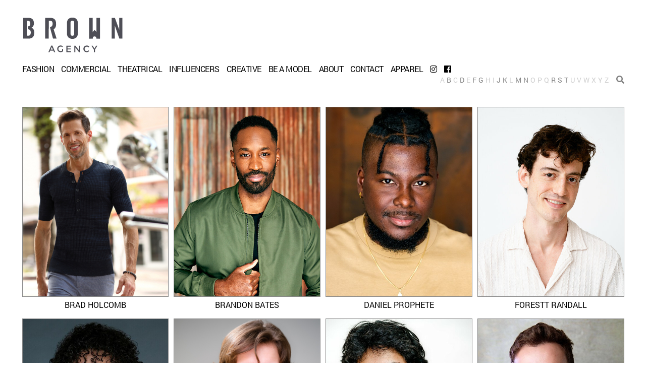

--- FILE ---
content_type: text/html; charset=UTF-8
request_url: http://www.brownagency.co/theatrical/men/
body_size: 8138
content:
        <!DOCTYPE html PUBLIC "-//W3C//DTD XHTML 1.0 Strict//EN" "http://www.w3.org/TR/xhtml1/DTD/xhtml1-strict.dtd">
<html xmlns="http://www.w3.org/1999/xhtml">
<head>
    <!--[if IE]><meta http-equiv="X-UA-Compatible" content="IE=edge,chrome=1"><![endif]-->
    <meta name="viewport" content="width=device-width,initial-scale=1" />
        <script type="text/javascript" src="http://www.brownagency.co/js/jquery/jquery-1.11.0.min.js"></script>
    <script type="text/javascript" src="http://www.brownagency.co/js/lazyload/jquery.lazyload.min.js" ></script>
    <script type="text/javascript" src="http://www.brownagency.co/js/smartresize/smartresize.js" ></script>
    <script type="text/javascript" src="http://www.brownagency.co/js/list/mediaslide.list.js" ></script>
    <script type="text/javascript" src="http://www.brownagency.co/js/nanoscroller/jquery.nanoscroller.js" ></script>
    <script type="text/javascript" src="http://www.brownagency.co/js/upload/jquery.form.min.js" ></script>
    <script type="text/javascript" src="https://static21.mediaslide.com/1.2/js/book/mediaslide.book.min.js"></script>

    <script type="text/javascript" src="http://www.brownagency.co/js/infinitescroll/jquery.infinitescroll.min.js" ></script>

<!--    <script src="https://www.google.com/recaptcha/api.js" async defer></script>-->
<!--    <script>-->
<!--        function onSubmit(token) {-->
<!--    document.getElementById("applicationForm").submit();-->
<!--    }-->
<!--    </script>-->
    <script type="text/javascript" src="http://www.brownagency.co/js/masonry/masonry.pkgd.min.js"></script>
    <script type="text/javascript" src="http://www.brownagency.co/js/slick/slick.js"></script>
    <link href="http://www.brownagency.co/js/slick/slick.css" rel="stylesheet" type="text/css" />
    <link href="http://www.brownagency.co/js/slick/slick-theme.css" rel="stylesheet" type="text/css" />
    <link href="http://www.brownagency.co/js/rrssb/rrssb.css" rel="stylesheet" type="text/css" />
    <link href="http://www.brownagency.co/js/font-awesome-pro/css/fontawesome-all.min.css" rel="stylesheet" />
    <link href="http://www.brownagency.co/css/mediaslide.css?ver=1.2" rel="stylesheet" type="text/css" />
    <link href="http://www.brownagency.co/css/responsive.css?ver=1.0" rel="stylesheet" type="text/css" />

<!--    <link rel="stylesheet" href="http://--><!--/js/font-awesome/css/font-awesome.min.css">-->
    <link rel="icon" href="http://www.brownagency.co/images/favicon.png" />
<!--    <script src="https://www.google.com/recaptcha/api.js?render=6Lf9zawUAAAAAFrJRxYGZU-7WDZGlG8Nrhm3Ww6j"></script>-->

</head>
        <title>Theatrical men models | The Brown Agency</title>
<meta http-equiv="Content-Type" content="text/xhtml+xml; charset=utf-8" />
<meta name="robots" content="index, follow, all" />
<meta name="AUTHOR" content="mediaslide.com" />
<meta name="copyright" content="mediaslide.com" />

<!-- for Google -->
<meta name="description" content="The Brown Agency is a Talent & Modeling Agency dedicated to bringing the most beautiful, talented & inspiring to film, TV, commercials, runway & print" />
<meta name="keywords" content="Wilhelmina Austin, Wilhelmina Texas, WilhelminaBrown, Wilhelmina Model, modeling agency, casting agency, acting agency, commercial acting, teen model, kid model, talent agency, child agency, acting jobs, modeling gigs, modeling jobs, casting call, model jobs, talent agencies, Editorial model, Fashion Shows, Fashion Week, Catwalk models, teen modeling, Advertising models, Wilhelmina Brown, Modeling agency Texas, Texas acting agency, Texas models, Texas actor, how to become a model, Disney auditions, acting auditions, dallas modeling agency, Houston modeling agency, open casting calls, male model, male modeling jobs, ford modeling agency, voice overs, voice acting, casting agencies, extras casting, kim dawson agency, booking agent, Model Dallas, Model Texas, Acting Texas, Acting Dallas, modeling dallas, Modeling DFW" />

<!-- for Facebook -->          
<meta property="og:title" content="Theatrical men models | The Brown Agency" />
<meta property="og:type" content="article" />
<meta property="og:image" content="" />
<meta property="og:url" content="http://www.brownagency.co/theatrical/men/" />
<meta property="og:description" content="The Brown Agency is a Talent & Modeling Agency dedicated to bringing the most beautiful, talented & inspiring to film, TV, commercials, runway & print" />

<!-- for Twitter -->          
<meta name="twitter:card" content="summary" />
<meta name="twitter:title" content="Theatrical men models | The Brown Agency" />
<meta name="twitter:description" content="The Brown Agency is a Talent & Modeling Agency dedicated to bringing the most beautiful, talented & inspiring to film, TV, commercials, runway & print" />
<meta name="twitter:image" content="" />
</head>
<body><div class="menu">
	<div class="menuDesktop">
		<div class="menuDesktopImage">
			<a href="http://www.brownagency.co/">
				<img src="http://www.brownagency.co/images/logo.svg" title="The Brown Agency" alt="The Brown Agency" pagespeed_no_transform style="width: 200px" />
			</a>
		</div>
		<div class="menuDesktopList">
			<ul>
				<li>
					<a data-type="fashion" class='menuDesktopListName' href="#" onclick="return false;">FASHION</a>
					<ul id="menuDesktopSubList_fashion" class="menuDesktopSubList">
						<li>
							<a href="http://www.brownagency.co/fashion/men/">MEN</a>
						</li>
						<li>
							<a href="http://www.brownagency.co/fashion/women/">WOMEN</a>
						</li>
                        <li>
                            <a href="http://www.brownagency.co/fashion/curve/">CURVE</a>
                        </li>
						<li>
							<a href="http://www.brownagency.co/fashion/development/">DEVELOPMENT</a>
						</li>
					</ul>
				</li>
				<li>
					<a data-type="commercial" class="menuDesktopListName" class='menuDesktopListName' href="#" onclick="return false;">COMMERCIAL</a>
					<ul id="menuDesktopSubList_commercial" class="menuDesktopSubList">
						<li>
							<a href="http://www.brownagency.co/commercial/men/">MEN</a>
						</li>
						<li>
							<a href="http://www.brownagency.co/commercial/women/">WOMEN</a>
						</li>
						<li>
							<a href="http://www.brownagency.co/commercial/kids/">KIDS</a>
						</li>
					</ul>
				</li>
				<li>
					<a data-type="theatrical" class="menuDesktopListName" class='menuDesktopListName menuSelected' href="#" onclick="return false;">THEATRICAL</a>
					<ul id="menuDesktopSubList_theatrical" class="menuDesktopSubList">
						<li>
							<a href="http://www.brownagency.co/theatrical/men/">MEN</a>
						</li>
						<li>
							<a href="http://www.brownagency.co/theatrical/women/">WOMEN</a>
						</li>
					</ul>
				</li>
                <li>
                    <a  href="http://www.brownagency.co/influencers/all/">INFLUENCERS</a>
                </li>
                <li>
                    <a data-type="creative" class="menuDesktopListName" class='menuDesktopListName' href="#" onclick="return false;">CREATIVE</a>
                    <ul id="menuDesktopSubList_creative" class="menuDesktopSubList">
                        <li>
                            <a href="http://www.brownagency.co/creative/make-up/">MAKE-UP</a>
                        </li>
                        <li>
                            <a href="http://www.brownagency.co/creative/photographers/">PHOTOGRAPHERS</a>
                        </li>
                    </ul>
                </li>
				<li>
					<a  href="http://www.brownagency.co/be-a-model/">BE A MODEL</a>
				</li>
				<li>
					<a  href="http://www.brownagency.co/about/">ABOUT</a>
				</li>
				<li>
					<a  href="http://www.brownagency.co/contact/">CONTACT</a>
				</li>
                <li>
                    <a href="https://www.brownagencyapparel.co/" target="_blank">APPAREL</a>
                </li>
                <li>
                    <a href="https://www.instagram.com/brownagency/" target="_blank" ><i class="fab fa-instagram"></i></a>
                </li>
                <li>
                    <a href="https://www.facebook.com/WilhelminaAustinTX/" target="_blank" ><i class="fab fa-facebook"></i></a>
                </li>
			</ul>
		</div>
					<div class="menuDesktopLetters">
				<div class="menuLetters">
					<ul>
										 		<li>
		  					<a class="letter" href="#" title="A" onclick="scrollByLetter('A'); return false;" data-letter="A">A</a>
						</li>				 		<li>
		  					<a class="letter" href="#" title="B" onclick="scrollByLetter('B'); return false;" data-letter="B">B</a>
						</li>				 		<li>
		  					<a class="letter" href="#" title="C" onclick="scrollByLetter('C'); return false;" data-letter="C">C</a>
						</li>				 		<li>
		  					<a class="letter" href="#" title="D" onclick="scrollByLetter('D'); return false;" data-letter="D">D</a>
						</li>				 		<li>
		  					<a class="letter" href="#" title="E" onclick="scrollByLetter('E'); return false;" data-letter="E">E</a>
						</li>				 		<li>
		  					<a class="letter" href="#" title="F" onclick="scrollByLetter('F'); return false;" data-letter="F">F</a>
						</li>				 		<li>
		  					<a class="letter" href="#" title="G" onclick="scrollByLetter('G'); return false;" data-letter="G">G</a>
						</li>				 		<li>
		  					<a class="letter" href="#" title="H" onclick="scrollByLetter('H'); return false;" data-letter="H">H</a>
						</li>				 		<li>
		  					<a class="letter" href="#" title="I" onclick="scrollByLetter('I'); return false;" data-letter="I">I</a>
						</li>				 		<li>
		  					<a class="letter" href="#" title="J" onclick="scrollByLetter('J'); return false;" data-letter="J">J</a>
						</li>				 		<li>
		  					<a class="letter" href="#" title="K" onclick="scrollByLetter('K'); return false;" data-letter="K">K</a>
						</li>				 		<li>
		  					<a class="letter" href="#" title="L" onclick="scrollByLetter('L'); return false;" data-letter="L">L</a>
						</li>				 		<li>
		  					<a class="letter" href="#" title="M" onclick="scrollByLetter('M'); return false;" data-letter="M">M</a>
						</li>				 		<li>
		  					<a class="letter" href="#" title="N" onclick="scrollByLetter('N'); return false;" data-letter="N">N</a>
						</li>				 		<li>
		  					<a class="letter" href="#" title="O" onclick="scrollByLetter('O'); return false;" data-letter="O">O</a>
						</li>				 		<li>
		  					<a class="letter" href="#" title="P" onclick="scrollByLetter('P'); return false;" data-letter="P">P</a>
						</li>				 		<li>
		  					<a class="letter" href="#" title="Q" onclick="scrollByLetter('Q'); return false;" data-letter="Q">Q</a>
						</li>				 		<li>
		  					<a class="letter" href="#" title="R" onclick="scrollByLetter('R'); return false;" data-letter="R">R</a>
						</li>				 		<li>
		  					<a class="letter" href="#" title="S" onclick="scrollByLetter('S'); return false;" data-letter="S">S</a>
						</li>				 		<li>
		  					<a class="letter" href="#" title="T" onclick="scrollByLetter('T'); return false;" data-letter="T">T</a>
						</li>				 		<li>
		  					<a class="letter" href="#" title="U" onclick="scrollByLetter('U'); return false;" data-letter="U">U</a>
						</li>				 		<li>
		  					<a class="letter" href="#" title="V" onclick="scrollByLetter('V'); return false;" data-letter="V">V</a>
						</li>				 		<li>
		  					<a class="letter" href="#" title="W" onclick="scrollByLetter('W'); return false;" data-letter="W">W</a>
						</li>				 		<li>
		  					<a class="letter" href="#" title="X" onclick="scrollByLetter('X'); return false;" data-letter="X">X</a>
						</li>				 		<li>
		  					<a class="letter" href="#" title="Y" onclick="scrollByLetter('Y'); return false;" data-letter="Y">Y</a>
						</li>				 		<li>
		  					<a class="letter" href="#" title="Z" onclick="scrollByLetter('Z'); return false;" data-letter="Z">Z</a>
						</li>					</ul>
				</div>
				<div class="menuInput">
					<input type="text" name="menuDesktopSearch" class="menuDesktopSearch" placeholder="Type any name" />
				</div>
				<div class="menuSearch">
					<ul>
						<a id="desktopSearchOpen" href="#" onclick="showDesktopSearch(); return false;">
							<i class="fa fa-search"></i>
						</a>
						<a id="desktopSearchClose" href="#" onclick="closeDesktopSearch(); return false;">
							<i class="fas fa-times"></i>
						</a>
					</ul>
				</div>
			</div>
				<div class="clear"></div>
	</div>
	<div class="menuMobile">
		<div id="mobile-menu">
			<div>
				<a id="mobile-menu-open" onclick="openMobileMenu(); return false;"  href="#">
					<i class="fas fa-bars" style="font-size: 26px; position: absolute; left: 18px; top: 16px;"></i>
				</a>
				<a id="mobile-menu-close" style="position: fixed; display: none; float: right; margin-right: 20px; margin-top: 5px;" onclick="closeMobileMenu(); return false" href="#">
					<i class="fas fa-times" style="font-size: 26px; line-height: 20px; position: fixed; left: 18px; top: 20px;"></i>
				</a>
			</div>
			<div class="logoMobile">
				<a href="http://www.brownagency.co/">
					<img src="http://www.brownagency.co/images/logo.svg" style="width: 122px; padding-top: 10px;" pagespeed_no_transform />
				</a>
			</div>
			<div style="position: absolute; top: 2px; right: 15px;">
				<a href="#">
					<i class="fa fa-search" style="font-size: 26px; position: absolute; right: 2px; top: 16px;" onclick="showSearch(); return false;"></i>
				</a>
			</div>
		</div>
		<div id="mobile-menu-content">
			<ul id="nav">
				<li>
					<a href="#">FASHION</a>
					<ul>
						<li>
							<a href="http://www.brownagency.co/fashion/men/">MEN</a>
						</li>
						<li>
							<a href="http://www.brownagency.co/fashion/women/">WOMEN</a>
						</li>
                        <li>
                            <a href="http://www.brownagency.co/fashion/curve/">CURVE</a>
                        </li>
						<li>
							<a href="http://www.brownagency.co/fashion/development/">DEVELOPMENT</a>
						</li>
					</ul>
				</li>
				<li>
					<a href="#">COMMERCIAL</a>
					<ul>
						<li>
							<a href="http://www.brownagency.co/commercial/men/">MEN</a>
						</li>
						<li>
							<a href="http://www.brownagency.co/commercial/women/">WOMEN</a>
						</li>
						<li>
							<a href="http://www.brownagency.co/commercial/kids/">KIDS</a>
						</li>
					</ul>
				</li>
				<li>
					<a href="#">THEATRICAL</a>
					<ul>
						<li>
							<a href="http://www.brownagency.co/theatrical/men/">MEN</a>
						</li>
						<li>
							<a href="http://www.brownagency.co/theatrical/women/">WOMEN</a>
						</li>
					</ul>
				</li>
                <li>
                    <a href="http://www.brownagency.co/influencers/all/">INFLUENCERS</a>
                </li>
                <li>
                    <a href="#">CREATIVE</a>
                    <ul>
                        <li>
                            <a href="http://www.brownagency.co/creative/make-up/">MAKE-UP</a>
                        </li>
                        <li>
                            <a href="http://www.brownagency.co/creative/photographers/">PHOTOGRAPHERS</a>
                        </li>
                    </ul>
                </li>
				<li>
					<a href="http://www.brownagency.co/be-a-model/">BE A MODEL</a>
				</li>
				<li>
					<a href="http://www.brownagency.co/about/">ABOUT</a>
				</li>
				<li>
					<a href="http://www.brownagency.co/contact/">CONTACT</a>
				</li>
                <li>
                    <a href="https://www.brownagencyapparel.co/" target="_blank">APPAREL</a>
                </li>
			</ul>
		</div>
		<div id="searchBar" class="submenu">
			<div class="searchBarInput">
				<input type="text" name="searchModels" class="searchModels searchModelsMobile" placeholder="Type any name" />
			</div>
		</div>
	</div>
</div>
<script>
	$(document).ready(function () {

		// SHOW SUBMENU

		$(".menuDesktopListName").hover(function () {
			var type = $(this).data('type');
			$(".menuDesktopSubList").hide();
			$("#menuDesktopSubList_" + type).show();
		});


		// HIDE SUBMENU

		$(".menuDesktopSubList").mouseleave(function(){
			$(".menuDesktopSubList").hide();
		});
	})
</script><div id="navigation" class="fade-delay-1">
    <div class="list page">
        <div class="listModels">
                                    <a href="http://www.brownagency.co/theatrical/men/1070-brad-holcomb/">
                            <div class="listModel" data-letter="B">
                                <div class="listModelSpace">
                                    <div class="listModelPicture">
                                        <img class="lazy" src="http://www.brownagency.co/images/grey.gif" data-original="https://mediaslide-us.storage.googleapis.com/brown/pictures/1070/1713/profile-1614028847-20565434de459de0ae231db98a8e1b86.jpg" alt="" title="" style="width: 100%" />
                                    </div>
                                    <div class="listModelText">Brad Holcomb</div>
                                </div>
                            </div>
                        </a>                        <a href="http://www.brownagency.co/theatrical/men/1061-brandon-bates/">
                            <div class="listModel" data-letter="B">
                                <div class="listModelSpace">
                                    <div class="listModelPicture">
                                        <img class="lazy" src="http://www.brownagency.co/images/grey.gif" data-original="https://mediaslide-us.storage.googleapis.com/brown/pictures/1061/1719/profile-1685726290-a8f2f639543258f895a2535720dc0583.jpg" alt="" title="" style="width: 100%" />
                                    </div>
                                    <div class="listModelText">Brandon Bates</div>
                                </div>
                            </div>
                        </a>                        <a href="http://www.brownagency.co/theatrical/men/2009-daniel-prophete/">
                            <div class="listModel" data-letter="D">
                                <div class="listModelSpace">
                                    <div class="listModelPicture">
                                        <img class="lazy" src="http://www.brownagency.co/images/grey.gif" data-original="https://mediaslide-us.storage.googleapis.com/brown/pictures/2009/4402/profile-1740752727-5b9486fe401ed53aa01bc8c0051e681b.jpg" alt="" title="" style="width: 100%" />
                                    </div>
                                    <div class="listModelText">Daniel  Prophete</div>
                                </div>
                            </div>
                        </a>                        <a href="http://www.brownagency.co/theatrical/men/732-forestt-randall/">
                            <div class="listModel" data-letter="F">
                                <div class="listModelSpace">
                                    <div class="listModelPicture">
                                        <img class="lazy" src="http://www.brownagency.co/images/grey.gif" data-original="https://mediaslide-us.storage.googleapis.com/brown/pictures/732/3891/profile-1697754843-d1545c50711a3b22fa103297f3e2691b.jpg" alt="" title="" style="width: 100%" />
                                    </div>
                                    <div class="listModelText">Forestt Randall</div>
                                </div>
                            </div>
                        </a>                        <a href="http://www.brownagency.co/theatrical/men/1936-gabriel-putnam/">
                            <div class="listModel" data-letter="G">
                                <div class="listModelSpace">
                                    <div class="listModelPicture">
                                        <img class="lazy" src="http://www.brownagency.co/images/grey.gif" data-original="https://mediaslide-us.storage.googleapis.com/brown/pictures/1936/4516/profile-1751570437-36e45257b541bcd952957c54e035e20b.jpg" alt="" title="" style="width: 100%" />
                                    </div>
                                    <div class="listModelText">Gabriel Putnam</div>
                                </div>
                            </div>
                        </a>                        <a href="http://www.brownagency.co/theatrical/men/1607-garrett-bettersworth/">
                            <div class="listModel" data-letter="G">
                                <div class="listModelSpace">
                                    <div class="listModelPicture">
                                        <img class="lazy" src="http://www.brownagency.co/images/grey.gif" data-original="https://mediaslide-us.storage.googleapis.com/brown/pictures/1607/2990/profile-1617380282-1b91532829d1b2e69a32cbfcb7777b35.jpg" alt="" title="" style="width: 100%" />
                                    </div>
                                    <div class="listModelText">Garrett Bettersworth</div>
                                </div>
                            </div>
                        </a>                        <a href="http://www.brownagency.co/theatrical/men/173-julius-cruz/">
                            <div class="listModel" data-letter="J">
                                <div class="listModelSpace">
                                    <div class="listModelPicture">
                                        <img class="lazy" src="http://www.brownagency.co/images/grey.gif" data-original="https://mediaslide-us.storage.googleapis.com/brown/pictures/173/3858/profile-1711717342-0b1cb52c08ccb94b8d06c4d8fad5621a.jpg" alt="" title="" style="width: 100%" />
                                    </div>
                                    <div class="listModelText">Julius Cruz</div>
                                </div>
                            </div>
                        </a>                        <a href="http://www.brownagency.co/theatrical/men/1990-kenny-hansell/">
                            <div class="listModel" data-letter="K">
                                <div class="listModelSpace">
                                    <div class="listModelPicture">
                                        <img class="lazy" src="http://www.brownagency.co/images/grey.gif" data-original="https://mediaslide-us.storage.googleapis.com/brown/pictures/1990/4327/profile-1731618652-2ffab2543bc4dd125c9c3f8b7b5c9a46.jpg" alt="" title="" style="width: 100%" />
                                    </div>
                                    <div class="listModelText">Kenny Hansell</div>
                                </div>
                            </div>
                        </a>                        <a href="http://www.brownagency.co/theatrical/men/1858-marqi-morgan/">
                            <div class="listModel" data-letter="M">
                                <div class="listModelSpace">
                                    <div class="listModelPicture">
                                        <img class="lazy" src="http://www.brownagency.co/images/grey.gif" data-original="https://mediaslide-us.storage.googleapis.com/brown/pictures/1858/3805/profile-1707406250-59e42965996875e16f17e3fbe0e4de4a.jpg" alt="" title="" style="width: 100%" />
                                    </div>
                                    <div class="listModelText">Marqi  Morgan</div>
                                </div>
                            </div>
                        </a>                        <a href="http://www.brownagency.co/theatrical/men/1762-nic-detorie/">
                            <div class="listModel" data-letter="N">
                                <div class="listModelSpace">
                                    <div class="listModelPicture">
                                        <img class="lazy" src="http://www.brownagency.co/images/grey.gif" data-original="https://mediaslide-us.storage.googleapis.com/brown/pictures/1762/3754/profile-1686771161-e7f57064885b527b7a9a6774c520147f.jpg" alt="" title="" style="width: 100%" />
                                    </div>
                                    <div class="listModelText">Nic Detorie</div>
                                </div>
                            </div>
                        </a>                        <a href="http://www.brownagency.co/theatrical/men/1747-niran-soto/">
                            <div class="listModel" data-letter="N">
                                <div class="listModelSpace">
                                    <div class="listModelPicture">
                                        <img class="lazy" src="http://www.brownagency.co/images/grey.gif" data-original="https://mediaslide-us.storage.googleapis.com/brown/pictures/1747/3470/profile-1656025054-a282412531f576b66cffbbb914caef12.jpg" alt="" title="" style="width: 100%" />
                                    </div>
                                    <div class="listModelText">Niran Soto</div>
                                </div>
                            </div>
                        </a>                        <a href="http://www.brownagency.co/theatrical/men/1688-noah-lee-hayes/">
                            <div class="listModel" data-letter="N">
                                <div class="listModelSpace">
                                    <div class="listModelPicture">
                                        <img class="lazy" src="http://www.brownagency.co/images/grey.gif" data-original="https://mediaslide-us.storage.googleapis.com/brown/pictures/1688/3962/profile-1706026452-b0b8cd12abd5ec4387b540adfa1b3020.jpg" alt="" title="" style="width: 100%" />
                                    </div>
                                    <div class="listModelText">Noah Lee Hayes</div>
                                </div>
                            </div>
                        </a>                        <a href="http://www.brownagency.co/theatrical/men/764-raj-vats/">
                            <div class="listModel" data-letter="R">
                                <div class="listModelSpace">
                                    <div class="listModelPicture">
                                        <img class="lazy" src="http://www.brownagency.co/images/grey.gif" data-original="https://mediaslide-us.storage.googleapis.com/brown/pictures/764/765/profile-1750090407-f8a9bdbaeea8cda0bbb8ce01d24dcde4.jpg" alt="" title="" style="width: 100%" />
                                    </div>
                                    <div class="listModelText">Raj Vats</div>
                                </div>
                            </div>
                        </a>                        <a href="http://www.brownagency.co/theatrical/men/1945-robert-keli/">
                            <div class="listModel" data-letter="R">
                                <div class="listModelSpace">
                                    <div class="listModelPicture">
                                        <img class="lazy" src="http://www.brownagency.co/images/grey.gif" data-original="https://mediaslide-us.storage.googleapis.com/brown/pictures/1945/4150/profile-1715629722-420205777ce9f35a89b040163fe1dd0e.jpg" alt="" title="" style="width: 100%" />
                                    </div>
                                    <div class="listModelText">Robert  Keli</div>
                                </div>
                            </div>
                        </a>                        <a href="http://www.brownagency.co/theatrical/men/40-scott-davis/">
                            <div class="listModel" data-letter="S">
                                <div class="listModelSpace">
                                    <div class="listModelPicture">
                                        <img class="lazy" src="http://www.brownagency.co/images/grey.gif" data-original="https://mediaslide-us.storage.googleapis.com/brown/pictures/40/2162/profile-1553210625-664b79f8869f850f2e9d24ae5e23bf73.jpg" alt="" title="" style="width: 100%" />
                                    </div>
                                    <div class="listModelText">Scott Davis</div>
                                </div>
                            </div>
                        </a>                        <a href="http://www.brownagency.co/theatrical/men/2062-stephen-ohl/">
                            <div class="listModel" data-letter="S">
                                <div class="listModelSpace">
                                    <div class="listModelPicture">
                                        <img class="lazy" src="http://www.brownagency.co/images/grey.gif" data-original="https://mediaslide-us.storage.googleapis.com/brown/pictures/2062/4632/profile-1765914605-ab8a3a21b153f4f468aee29d1db0ce88.jpg" alt="" title="" style="width: 100%" />
                                    </div>
                                    <div class="listModelText">Stephen Ohl</div>
                                </div>
                            </div>
                        </a>                        <a href="http://www.brownagency.co/theatrical/men/1999-tommy-leonzi/">
                            <div class="listModel" data-letter="T">
                                <div class="listModelSpace">
                                    <div class="listModelPicture">
                                        <img class="lazy" src="http://www.brownagency.co/images/grey.gif" data-original="https://mediaslide-us.storage.googleapis.com/brown/pictures/1999/4343/profile-1737475236-156c8720cbf885f778b930e1193b3cd7.jpg" alt="" title="" style="width: 100%" />
                                    </div>
                                    <div class="listModelText">Tommy  Leonzi</div>
                                </div>
                            </div>
                        </a>            <div class="clear"></div>
        </div>
    </div>
</div>
<script>
    $(document).ready(function() {

        $(".lazy").lazyload({
            threshold: 800,
            effect: "fadeIn"
        });


        // LETTERS

        // HIDE UNAVAILABLE LETTERS

        hideUnavailableLetters = function() {
            var lettersAvailable = [];
            $.each($('.listModel'), function() {
                var letter = $(this).data('letter');
                if($.inArray(letter, lettersAvailable) == -1) {
                    lettersAvailable.push(letter);
                }
            });
            $.each($('.letter'), function() {
                var letter = $(this).data('letter');
                if($.inArray(letter, lettersAvailable) == -1) {
                    $('.letter').filter('[data-letter="' + letter + '"]').css('color', '#ccc').attr('onclick', 'return false');
                }
            });
            $(window).trigger("scroll");
        };

        // SEARCH BY PREFIX LETTER

        scrollByLetter = function(letter) {
            $('html, body').animate({
                scrollTop: $(".listModel[data-letter="+letter+"]").offset().top - 60
            }, 500);
            return false;
        };

        // LETTERS MOBILE POSITION

        var listLetterTop = parseInt($(".menuLetters").offset().top);

        $(window).scroll(function(){
            if($(window).scrollTop() >= listLetterTop && $(window).width() > 750) {
                $('.menuDesktopLetters').css({
                    "position": "fixed",
                    "width": "100%",
                    "top": "0",
                    "left": "0",
                    "height": "40px",
                    "line-height": "40px",
                    "border-bottom": "solid 1px gray",
                    "background-color": "white"
                });
                $('.menuLetters').css({"text-align": "center"});
                $('.menuSearch').css({"right": "20px"});
                $('.menuInput input').css({"text-align": "center", "border": "none"});
            }
            else {
                $('.menuDesktopLetters').css({
                    "float": "right",
                    "position": "relative",
                    "width": "365px",
                    "height": "30px",
                    "line-height": "normal",
                    "border-bottom": "none",
                    "background-color": "initial"
                });
                $('.menuLetters').css({"text-align": "left"});
                $('.menuSearch').css({"right": "0"});
                $('.menuInput input').css({"text-align": "left", "border-bottom": "solid 1px gray"});
            }
        });

        resizeList = function () {
            $('.listModelPicture').height($('.listModelPicture').width() * 1.3);
        };

        $(window).resize(function () {
            resizeList();
        });


        resizeList();
        hideUnavailableLetters();
        $(window).trigger('resize');

    });
</script><div class="footer">
    <div class="footerText">
        *2026 The Brown Agency | <a href="https://www.mediaslide.com/" target="_blank" title="Mediaslide model agency software">MEDIASLIDE MODEL AGENCY SOFTWARE</a>
    </div>
</div>
<script language="javascript">
    $(document).ready(function() {

        var modelsList = [];


        // DESKTOP

        showDesktopSearch = function () {
            if(modelsList.length === 0) {
                $.ajax({
                    type: 'GET',
                    url: 'http://www.brownagency.co/autocomplete.php',
                    success:function(data){
                        modelsList = data;
                    },
                    error: function(data) { // if error occured
                        console.log('Error is occuring...');
                    },

                    dataType:'json'
                });
            }
            $("#desktopSearchOpen").hide();
            $("#desktopSearchClose").show('fast');
            $(".menuInput").show('fast');
            $(".menuInput input").focus();
            $(".menuLetters").hide();
        };


        closeDesktopSearch = function () {
            $("#desktopSearchOpen").show();
            $("#desktopSearchClose").hide();
            $(".menuInput").hide();
            $(".menuLetters").show();
        };

        $(".menuDesktopSearch").on('keyup', function(){

            $('#navigation').html("");

            html = "<div class='page'>";
            var searchValue = $(".menuDesktopSearch").val().toLowerCase();
            var filtered = $.grep(modelsList,
                function(object) { return object.nickname.toLowerCase().indexOf(searchValue) >= 0 });

            var i =0;

            $.each(filtered, function(index, model){
                var parent_category = model.model_categories[model.model_categories.length-1].name.toLowerCase().replace(' ', '-');
                var category = model.model_categories[model.model_categories.length-1].parent_name.toLowerCase().replace(' ', '-');
                var urlCategory = parent_category + '/' + category;

                if(parent_category === "makeup-artist") {
                    urlCategory = "creative/make-up";
                } else if(parent_category === "photographer") {
                    urlCategory = "creative/photographers";
                }

                html += '<a href="http://www.brownagency.co/'+ urlCategory +'/'+model.id+'-'+model.nickname_url+'/">' +
                            '<div class="listModel">' +
                                '<div class="listModelSpace">' +
                                    '<div class="listModelPicture">' +
                                        '<img src="http://www.brownagency.co/images/grey.gif" data-original="'+model.picture_url+'" alt="" class="lazy" style="width: 100%" />' +
                                    '</div>' +
                                    '<div class="listModelText">' + model.nickname + '</div>' +
                                '</div>' +
                            '</div>' +
                        '</a>';
                i++;
            });

            if(filtered.length == 0)
                html += '<div style="text-align: center">Empty result</div>';

            html += '</div>' +
                '<div style="clear: both"></div>' +
                '</div>' +
                '</div>'
            ;

            $('#navigation').html(html);

            $(".lazy").lazyload({
                threshold : 600,
                effect : "fadeIn"
            });

            resizeList = function () {
                $('.listModelPicture').height($('.listModelPicture').width() * 1.39);
                var height = $('.listModelPicture').height();
                var width = $('.listModelPicture').width();
                $('.listModelPicture img').each(function(index, element){
                    var imgHeight = $(element).height();
                    var ratio = height / imgHeight;
                    $(element).css('height' , imgHeight * ratio);
                    $(element).css('width' , width * ratio);
                    var difference =  $(element).width() - width;
                    $(element).css('margin-left',  - (difference / 2));
                });
            };

            $(window).resize(function () {
                resizeList();
            });

            resizeList();

            $(window).trigger("scroll");
            $(window).trigger("resize");

        });


        // MOBILE

        showSearch = function(){
            closeMobileMenu();
            if(modelsList.length === 0) {
                $.ajax({
                    type: 'GET',
                    url: 'http://www.brownagency.co/autocomplete.php',
                    success:function(data){
                        modelsList = data;
                    },
                    error: function(data) { // if error occured
                        console.log('Error is occuring...');
                    },

                    dataType:'json'
                });
            }

            $('.submenu').hide();
            $('#searchBar').show();
            $(".searchModels").focus();
            $(".page").css("margin-top", "17px");
        }

        closeMobileSearch = function () {
            $('#mobileSearchClose').hide();
            $('#mobileSearchOpen').show();

            $('.searchDesktopText').slideUp();
            $('.listLetters').slideDown();
        }

        $(".searchModels").on('keyup', function(){

            $('.homeSliderText').hide();
            $('.homeSlider').hide();

            $('#navigation').html('');

            html = '';
            var searchValue = $(".searchModels").val().toLowerCase();
            var filtered = $.grep(modelsList,
                function(object) { return object.nickname.toLowerCase().indexOf(searchValue) >= 0 });

            var i =0;

            $.each(filtered, function(index, model){
                var parent_category = model.model_categories[model.model_categories.length-1].name.toLowerCase().replace(' ', '-');
                var category = model.model_categories[model.model_categories.length-1].parent_name.toLowerCase().replace(' ', '-');
                var urlCategory = parent_category + '/' + category;

                if(parent_category === "makeup-artist") {
                    urlCategory = "creative/make-up";
                } else if(parent_category === "photographer") {
                    urlCategory = "creative/photographers";
                }

                html += '<a href="http://www.brownagency.co/'+ urlCategory +'/'+model.id+'-'+model.nickname_url+'/">' +
                            '<div class="listModel">' +
                                '<div class="listModelSpace">' +
                                    '<div class="listModelPicture">' +
                                        '<img src="http://www.brownagency.co/images/grey.gif" data-original="'+model.picture_url+'" alt="" class="lazy" style="width: 100%" />' +
                                     '</div>' +
                                    '<div class="listModelText">' +
                                        model.nickname +
                                    '</div>' +
                                '</div>' +
                            '</div>' +
                        '</a>';

                i++;
            });

            if(filtered.length == 0)
                html += '<div style="text-align: center">Empty result</div>';

            html += '</div>' +
                '<div style="clear: both"></div>' +
            '</div>';

            $('#navigation').html(html);

            $(".lazy").lazyload({
                threshold : 600,
                 effect : "fadeIn"
            });

            resizeList = function () {
                $('.listModelPicture').height($('.listModelPicture').width() * 1.39);
                var height = $('.listModelPicture').height();
                var width = $('.listModelPicture').width();
                $('.listModelPicture img').each(function(index, element){
                    var imgHeight = $(element).height();
                    var ratio = height / imgHeight;
                    $(element).css('height' , imgHeight * ratio);
                    $(element).css('width' , width * ratio);
                    var difference =  $(element).width() - width;
                    $(element).css('margin-left',  - (difference / 2));
                });
            };

            $(window).resize(function () {
                resizeList();
            })

            resizeList();

            $(window).trigger("scroll");
            $(window).trigger("resize");
        });

        openMobileMenu = function(){
            $('#mobile-menu-open').hide();
            $('#mobile-menu-close').show();
            $('#mobile-menu-content').fadeIn();
        }

        $("#nav > li > a").on("click", function(e){
            if($(this).parent().has('ul').length){
                e.preventDefault();
            }

            if(!$(this).hasClass("open")) {
                // hide any open menus and remove all other classes
                $("#nav li ul").slideUp(350);
                $("#nav li a").removeClass("open");
                // open our new menu and add the open class
                $(this).next("ul").slideDown(350);
                $(this).addClass("open");
            }

            else if($(this).hasClass("open")) {
                $(this).removeClass("open");
                $(this).next("ul").slideUp(350);
            }
        });

        $("#subnav > li > a").on("click", function(e){
            if($(this).parent().has('ul').length){
                e.preventDefault();
            }

            if(!$(this).hasClass("open")) {
                // hide any open menus and remove all other classes
                $("#nav li ul").slideUp(350);
                $("#nav li a").removeClass("open");
                // open our new menu and add the open class
                $(this).next("ul").slideDown(350);
                $(this).addClass("open");
            }

            else if($(this).hasClass("open")) {
                $(this).removeClass("open");
                $(this).next("ul").slideUp(350);
            }
        });

        closeMobileMenu = function(){
            $('#mobile-menu-open').show();
            $('#mobile-menu-close').hide();
            $('#mobile-menu-content').fadeOut();
        }

    });
</script>
</body>
</html>

--- FILE ---
content_type: text/css
request_url: http://www.brownagency.co/css/mediaslide.css?ver=1.2
body_size: 11882
content:
/* BASE */

@-moz-keyframes fadein { /* Firefox */
    from {
        opacity:0;
    }
    to {
        opacity:1;
    }
}

@-webkit-keyframes fadein { /* Safari and Chrome */
    from {
        opacity:0;
    }
    to {
        opacity:1;
    }
}

@-o-keyframes fadein { /* Opera */
    from {
        opacity:0;
    }
    to {
        opacity: 1;
    }
}

@keyframes fadein {
    from {
        opacity:0;
    }
    to {
        opacity:1;
    }
}

.fade-delay-1 {
    opacity: 1;
    -moz-animation: fadein 500ms linear; /* Firefox */
    -webkit-animation: fadein 500ms linear; /* Safari and Chrome */
    -o-animation: fadein 500ms linear;/* Opera */
    animation: fadein 500ms linear;
}

@font-face {
    font-family: 'Roboto-Regular';
    src: url('Roboto-Regular.woff') format('woff'), url('Roboto-Regular.ttf') format('truetype'), url('Roboto-Regular.svg') format('svg');
}

@font-face {
    font-family: 'Roboto-Bold';
    src: url('Roboto-Bold.woff') format('woff'), url('Roboto-Bold.ttf') format('truetype'), url('Roboto-Bold.svg') format('svg');
}

body {
    font-family: 'Roboto-Regular', sans-serif;
    background-color: #ffffff;
    margin: 0;
}

ul {
    padding-left: 0;
    list-style-type: none;
    margin: 0;
}

a {
    text-decoration: none;
    color: inherit;
}

a:active, a:focus {
    color: inherit;
}

a:hover {
    color: #CAC811;
}

#navigation {
    min-height: 700px;
}

.page {
    max-width: 1193px;
    margin: 0 auto 35px;
}

.clear {
    clear: both;
}

/* SLICK */

.slick-slider {
    margin-bottom: 0;
}

/* MENU */

.menu {
    max-width: 1193px;
    margin: 0 auto;
}

.menuDesktop {
    margin: 24px 0 35px;
    display: block;
}

.menuDesktopImage {
    padding-bottom: 8px;
}

.menuDesktopList {
    float: left;
}

.menuDesktopList li {
    display: inline-block;
    position: relative;
}

.menuDesktopList li a {
    padding-right: 10px;
    font-size: 16px;
    letter-spacing: -0.5px;
    /*transform:scale(1, 1.2);*/
}

.menuDesktopSubList {
    position: absolute;
    background-color: rgba(255, 255, 255, 0.8);
    display: none;
    z-index: 9999;
    width: 180px;
    padding-bottom: 5px;
}

.menuDesktopSubList li {
    display: block;
}

.menuDesktopSubList a {
    padding-left: 10px;
    /*font-size: 15px !important;*/
}

.menuSelected {
    color: #CAC811;
}

.menuDesktopLetters {
    float: right;
    position: relative;
    width: 365px;
    height: 30px;
    z-index: 9999;
}

.menuLetters li {
    display: inline-block;
    font-size: 14px;
    color: gray;
}

.menuSearch {
    position: absolute;
    top: 0;
    right: 0;
}

.menuSearch {
    display: inline-block;
    font-size: 16px;
    color: gray;
}

.menuInput {
    display: none;
}

.menuInput input {
    width: 100%;
    border: none;
    border-bottom: solid 1px gray;
    font-family: Roboto-Regular, sans-serif;
    font-size: 14px;
    outline: none;
    padding: 0 0 4px 0;
}

#desktopSearchClose {
    display: none;
}


/* MENU MOBILE */

.menuMobile {
    display: none;
}

.logoMobile {
    width: 163px;
    margin: 0 auto;
}

#mobile-menu {
    display: none;
    height: 75px;
    line-height: 60px;
    position: fixed;
    top: 0;
    left: 0;
    right: 0;
    background-color: #FFFFFF;
    z-index: 1;
    text-align: center;
}

#mobile-menu-content {
    display: none;
}

#nav {
    margin-top: 20px;
}

#nav > li > a {
    display: block;
    padding: 10px 18px;
    font-size: 18px;
}

#nav li ul {
    display: none;
    padding: 0 17px;
}

#nav li ul li {
    padding: 5px;
}

/* SEARCH */

#searchBar {
    display: none;
    margin-top: 74px;
}

#searchBar .searchBarInput {
    max-width: 300px;
    margin: 0 auto 30px;
    position: relative;
}

.searchModels {
    width: 100%;
    border-top: 0;
    border-left: 0;
    border-right: 0;
    text-align: center;
    font-size: 20px;
    line-height: 21px;
    padding-bottom: 17px;
    outline: none;
    font-family: Roboto-Regular, sans-serif;
}

#mobile-menu {
    display: block;
}

#mobile-menu-content{
    position: fixed;
    top: 60px;
    bottom: 0;
    left: 0;
    width: 100%;
    z-index: 1;
    overflow: auto;
    background-color: white;
}


/* FOOTER */

.footer {
    max-width: 1193px;
    margin: 0 auto 17px;
}

.footerText {
    font-size: 12px;
    font-style: italic;
    color: #888;
}


/* CONTACT */

.contactPart {
    padding-bottom: 35px;
}

.contactPartLeft {
    float: left;
    width: 50%;
}

.contactPartRight {
    float: right;
    width: 50%;
}

.contactTitle {
    font-family: Roboto-Bold, sans-serif;
    font-size: 20px;
    padding-top: 17px;
    letter-spacing: -0.5px;
}

.contactText {
    padding-top: 17px;
    font-size: 17px;
}
.contactInfos {
    text-align: left;
    margin-bottom: 30px;
}


/* ABOUT */
.about{
    display: flex;
    justify-content: space-between;
}
.aboutText {
    width: 40%;
}
.aboutPicture {
    padding-top: 10px;
    width: 50%;
    text-align: center;
}
.aboutPicture video{
    width: 100%;
}
.aboutTitle {
    font-size: 18px;
    padding-bottom: 17px;
    font-weight: bold;
}

.aboutTextContent {
    line-height: 25px;
    width: 90%;
    font-size: 17px;
    text-align: justify;
}


/* LIST */

.listLettersContainer {
    position: relative;
    float: right;
    height: 30px;
}

.listLetters ul {
    padding-right: 30px;
}

.listLetters li {
    display: inline-block;
}

.listLetters a {
    font-size: 14px;
    color: gray;
}

.listModels {
    margin: 0 -5px;
}

.listModel {
    float: left;
    width: 25%;
    padding-bottom: 17px;
}

.listModelSpace {
    padding: 0 5px;
}

.listModelPicture {
    border: 1px solid #888;
    overflow: hidden;
}

.listModelText {
    text-align: center;
    text-transform: uppercase;
    padding-top: 5px;
}

.searchDesktopButton {
    position: absolute;
    top: -6px;
    right: 0
}

.searchDesktopModels a {
    position: absolute;
    right: 0;
    top: 7px;
}

.searchDesktopInput {
    width: 365px;
}

.searchDesktopModels a:hover {
    color: initial;
}

#mobileSearchClose {
    display: none;
}

.searchDesktopText {
    display: none;
}

.searchDesktopModels {
    width: 100%;
    font-size: 14px;
    line-height: 21px;
    outline: none;
    border: none;
    font-family: Roboto-Regular, sans-serif;
    border-bottom: solid 1px gray;
}


/* BECOME */
.grecaptcha-badge{
    display: none;
}
.applyTitle {
    text-align: center;
    font-family: Roboto-Bold, sans-serif;
    font-size: 20px;
    letter-spacing: -0.5px;
}

.applyFormContent table {
    max-width: 520px;
    margin: 17px auto 0;
}

.applyFormContent table {
    width: 100%;
}

.applyFormContent select, .applyFormContent input  {
    width: 100%;
    height: 38px;
    outline: none;
    border: solid 1px #DADADA;
    margin-bottom: 6px;
    font-size: 16px;
    padding: 0;
}

.applyFormContent select {
    text-indent: 6px;
}

.applyFormContent input {
    text-indent: 12px;
}

.birthdate_day, .birthdate_month, .birthdate_year {
    float: left;
    width: 33.33%;
    position: relative
}

.applyFormInfos {
    max-width: 850px;
    margin: 17px auto;
}

.applyFormInfosText {
    margin-top: 17px;
}

.applyFormUpload {
    margin-bottom: 35px;
}

.applyFormPictures {
    max-width: 850px;
    margin: 0 auto;
}

.applyFormElement {
    width: 25%;
    float: left;
}

.applyFormElementSpace {
    position: relative;
    padding: 0 10px;
}

.applyFormPicture {
    overflow: hidden;
}

.applyFormDetail {
    text-align: center;
    font-size: 13px;
    padding: 6px 0 12px;
}

.applyFormButton {
    text-align: center;
    padding: 10px 0;
    font-size: 13px;
}

.applyFormSend {
    max-width: 200px;
    margin: 0 auto;
    text-align: center;
}

.applyFormSend button {
    background-color: #888888;
    padding: 10px 20px 10px;
    width: 100%;
    color: #ffffff;
    border: none;
    letter-spacing: 0.05em;
    font-size: 16px;
    cursor: pointer;
}

/* UPLOADER */

.uploadButton {
    cursor:pointer;
    filter:alpha(opacity=0);
    height:100% !important;
    margin:0;
    padding-bottom:0;
    padding-left:0;
    padding-right:0;
    padding-top:0;
    position:absolute;
    right:0;
    top:0;
    opacity: 0.0; /* Standard: FF gt 1.5, Opera, Safari */
    filter: alpha(opacity=0); /* IE lt 8 */
    -ms-filter: "alpha(opacity=0)"; /* IE 8 */
    -khtml-opacity: 0.0; /* Safari 1.x */
    -moz-opacity: 0.0; /* FF lt 1.5, Netscape */
}


/* BOOK */

.modelBookList {
    margin: 0 -5px;
}

.modelBookItem {
    float: left;
}

.portrait {
    width: 50%;
}

.landscape  {
    width: 100%;
}

.modelBookSpace {
    padding: 0 5px 10px;
}

.modelBookPicture {
    border: solid 1px #888888;
    overflow: hidden;
}

.modelBookText {
    position: relative;
}

.modelBookMeasurements {
    position: absolute;
    left: 0;
    right: 0;
    top: 50%;
    transform: translateY(-50%);
    text-align: center;
}

.modelBookData {
    padding: 12px 0;
}

.modelBookMeasurements table  {
    margin: 0 auto;
    width: 111px;
}

.modelBookMeasurements td:nth-child(odd) {
    font-style: italic;
}

.modelBookSection {
    border-bottom: solid 2px black;
    width: 180px;
    margin: 0 auto;
    padding: 8px 0;
}

.modelBookName {
    font-size: 27px;
}

.modelBookLastname {
    font-style: italic;
}

.modelBookCategories {
    padding-bottom: 0;
}

.modelBookCategories li, .modelBookData tr {
    padding-bottom: 8px;
}

.modelBookCategories, .modelBookData, .modelBookSocial {
    font-size: 17px;
}

a.instagram:hover {
    color: #C75252;
}

.modelBookMobile {
    display: none;
}

.modelBookMobile .modelBookName {
    padding: 12px 0 4px 0;
    text-align: center;
}

.modelBookMobileSection {
    padding: 16px 0;
    text-align: center;
}

.modelBookMobile .modelBookData {
    padding: 0 0 30px 0;
}

.modelBookCategories li {
    display: block;
    text-transform: uppercase;
}

.modelBookMobile .modelBookCategories a {
    padding: 0 16px;
}


.modelBookMobile .modelBookData table {
    width: 50%;
    margin: 0 auto;
}

.modelBookMobile .modelBookData table td:nth-child(even) {
    text-align: right;
}

.modelBookListDesktop {
    display: block;
}

.modelBookListMobile {
    display: none;
}


/* VIDEO */

.modelBookVideo video {
    height: 500px;
}

.modelVideoList {
    margin: 27px -13px 0;
}

.modelVideoElement {
    float: left;
    width: 16.66%;
}

.modelVideoPicture {
    padding: 0 16px 26px;
}


/* FOLLOW */

.followSocial {
    margin: 0 -10px;
    padding-bottom: 20px;
    border-bottom: solid 1px black;
}
.followTwitter, .followFacebook, .followInstagram {
    float: left;
    width: 33.33%;
}

.followContent {
    padding: 0 10px;
}

.followTitle {
    font-size: 20px;
    letter-spacing: -0.5px;
    padding-bottom: 8px
}

.followFlux {
    overflow: hidden;
}

.followFlux .listInstagram {
    padding-bottom: 8px;
}

.followFlux .listInstagramElement {
    float: left;
    width: 50%;
}

.followFlux .listInstagramPicture {
    border: solid 1px #888;
}

.followFlux iframe {
    width: 100% !important;
    min-height: 450px;
}

/* HOME  */

.homeFeaturedNew {
    text-align: center;
}

--- FILE ---
content_type: image/svg+xml
request_url: http://www.brownagency.co/images/logo.svg
body_size: 2877
content:
<?xml version="1.0" encoding="utf-8"?>
<!-- Generator: Adobe Illustrator 18.1.1, SVG Export Plug-In . SVG Version: 6.00 Build 0)  -->
<svg version="1.1" id="Layer_1" xmlns="http://www.w3.org/2000/svg" xmlns:xlink="http://www.w3.org/1999/xlink" x="0px" y="0px"
	 viewBox="0 0 335 150" enable-background="new 0 0 335 150" xml:space="preserve">
<g>
	<g>
		<path fill="#4E4E56" d="M92.8,126.9l-2.1,4.8h-3.8l9.4-21.3h3.8l9.4,21.3h-3.8l-2.1-4.8H92.8z M102,123.6l-3.8-8.8l-3.8,8.8H102z"
			/>
		<path fill="#4E4E56" d="M132.3,121.3h3.5v7.2c-2,2.3-4.8,3.3-8.6,3.3c-3.1,0-5.8-1-7.9-3.1c-2.1-2.1-3.1-4.7-3.1-7.8
			s1.1-5.8,3.3-7.9c2.1-2.1,4.8-3.1,7.8-3.1c3.1,0,5.5,0.9,7.7,2.7l-1.8,2.7c-0.9-0.7-1.7-1.1-2.6-1.4c-0.9-0.3-1.8-0.4-3-0.4
			c-2.1,0-4,0.7-5.4,2.1s-2.1,3.3-2.1,5.4c0,2.3,0.7,4.1,2.1,5.4c1.4,1.4,3.1,2,5.1,2s3.7-0.4,5.1-1.3V121.3z"/>
		<path fill="#4E4E56" d="M161.8,110.6v3.4h-11.3v5.7h10.2v3.1h-10.2v5.7H162v3.4h-15.3v-21.3H161.8z"/>
		<path fill="#4E4E56" d="M188.8,110.6h3.5v21.3h-3.8l-12-15.4v15.3H173v-21.3h3.5l12.3,15.9V110.6z"/>
		<path fill="#4E4E56" d="M214.1,128.4c1.3,0,2.3-0.1,3.1-0.6c0.9-0.4,1.8-1.1,2.8-2l2.3,2.4c-2.3,2.6-5,3.7-8.2,3.7s-5.8-1-7.9-3.1
			c-2.1-2.1-3.1-4.7-3.1-7.8s1.1-5.8,3.3-7.9c2.1-2.1,4.8-3.1,8.2-3.1c3.3,0,6.1,1.3,8.2,3.7l-2.3,2.6c-1-1-2-1.7-2.8-2
			c-0.9-0.4-2-0.6-3.1-0.6c-2.1,0-4,0.7-5.4,2.1c-1.4,1.4-2.1,3.1-2.1,5.2s0.7,4,2.1,5.4C210.4,127.7,212.1,128.4,214.1,128.4z"/>
		<path fill="#4E4E56" d="M241.5,131.7h-3.7v-8.4l-7.9-12.8h4l5.8,9.6l5.8-9.6h4l-7.9,12.8L241.5,131.7L241.5,131.7z"/>
	</g>
	<g>
		<path fill="#4E4E56" d="M88.1,59.3v27.9H76.3V19h16.4c13.2,0,19.8,5.5,19.8,20.1c0,9.8-3.4,14.3-6.9,16.4
			c-0.7,0.4-1.1,1.4-0.9,2.3l9.4,29.3h-11.9L94.5,59l-2-7.9c-0.3-1.1,0.6-2.3,1.7-2.4c4.5-0.6,6.7-5,6.7-9.5
			c0-8.1-2.4-10.5-8.6-10.5h-4.1v21"/>
		<path fill="#4E4E56" d="M148.6,35.5c0-9.6,5.7-17.4,18-17.4c12.3,0,18,7.8,18,17.4v35.1c0,9.6-5.7,17.4-18,17.4
			c-12.3,0-18-7.8-18-17.4V35.5z M160.3,70.3c0,5.1,1.6,7.5,6.2,7.5c4.7,0,6.2-2.4,6.2-7.5V35.8c0-5.1-1.6-7.5-6.2-7.5
			c-4.7,0-6.2,2.4-6.2,7.5V70.3z"/>
		<path fill="#4E4E56" d="M296.8,87.2V19h10.9L322,58h0.1V19h10.6v68.2h-10.3l-14.9-42.5h-0.1v42.5H296.8z"/>
		<g>
			<path fill="#4E4E56" d="M240.1,80c4.7,0,6.1,2.4,6.2,7.2h11.8c0-7.9-12.2-22.4-16.4-27.2c-0.7-0.9-2.1-0.9-2.8,0
				c-4.3,4.8-16.4,19.3-16.4,27.2h11.8C233.9,82.4,235.4,80,240.1,80z"/>
			<path fill="#4E4E56" d="M222.1,87.2V19h11.8v67.7"/>
			<path fill="#4E4E56" d="M246.4,86.8V19h11.8v68.2"/>
		</g>
		<path fill="#4E4E56" d="M30.7,51.3c5.7-2.3,8.1-8.4,8.1-14.3c0-11.6-5.5-18-18.1-18H3.2v68.2h18.6c13.3,0,18.3-8.5,18.3-19.7
			C40.2,58.7,36.6,53.9,30.7,51.3z M19.9,77.6h-5V60.7l0,0V42.8l0,0V28.7h4.4c5.2,0,7.7,3.3,7.7,9.6c0,5.1-2.7,7.9-6.4,8.5
			c-0.6,0.1-1,0.6-1,1.1v7.5c0,0.7,0.4,1.1,1.1,1.3c5.5,0.7,7.7,4.1,7.7,10.3C28.4,73.9,26.2,77.6,19.9,77.6z"/>
	</g>
</g>
</svg>
